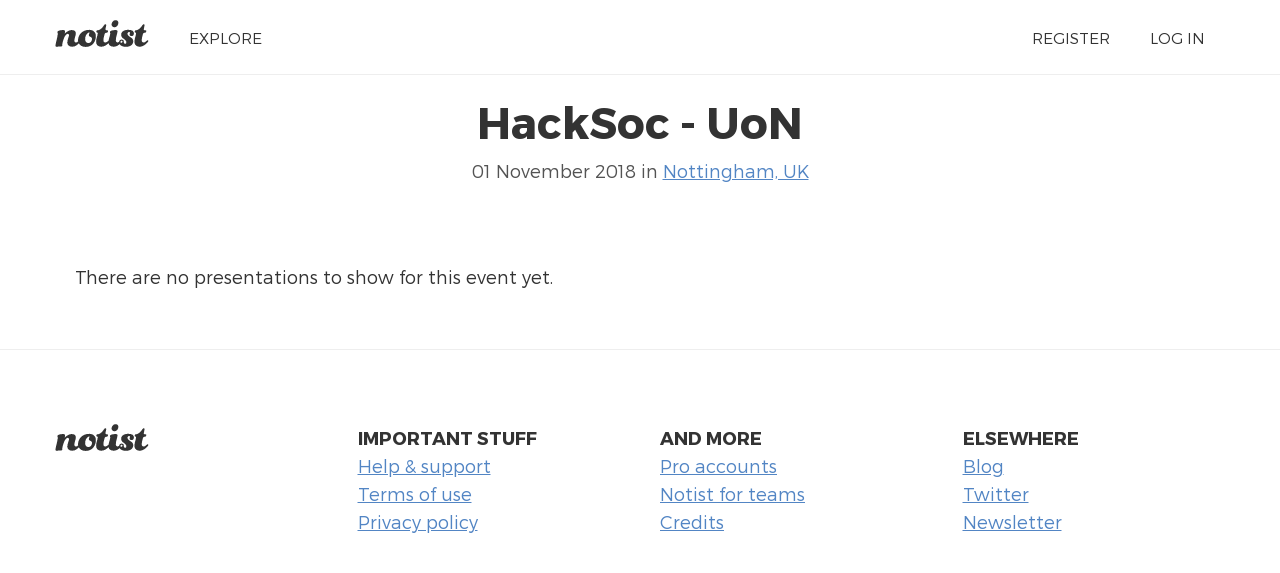

--- FILE ---
content_type: text/html; charset=UTF-8
request_url: https://noti.st/events/WP7wmR/hacksoc-uon
body_size: 1260
content:
<!doctype html>
<html lang="en">
<head>
    <meta charset="utf-8">
    <link rel="dns-prefetch" href="https://on.notist.cloud">
    <title>    HackSoc - UoN on Notist
</title>
    <meta name="viewport" content="width=device-width, initial-scale=1, shrink-to-fit=no">
    <link rel="preload" as="font" crossorigin="crossorigin" type="font/woff2" href="https://on.notist.cloud/fonts/TruenoLt.woff2">
    <link rel="preload" as="font" crossorigin="crossorigin" type="font/woff2" href="https://on.notist.cloud/fonts/TruenoBd.woff2">
        <link rel="stylesheet" href="/assets/css/styles-056.css">
    <script src="/assets/js/focus-visible.js" async></script>
    <link rel="shortcut icon" href="https://on.notist.cloud/assets/favicon.ico" type="image/x-icon">
            <link rel="alternate" href="https://noti.st/events/WP7wmR/hacksoc-uon" hreflang="x-default" />
        <link rel="alternate" href="https://noti.st/events/WP7wmR/hacksoc-uon" hreflang="en" />
            <link rel="canonical" href="https://noti.st/events/WP7wmR">
            <meta property="og:url"
          content="https://noti.st/events/WP7wmR">
    <meta property="og:type" content="article">
    <meta property="og:title" name="twitter:title" content="HackSoc - UoN">
            <meta property="og:description" name="twitter:description"
              content="Including presentations from and more.">
                <meta property="og:image" name="twitter:image" content="https://on.notist.cloud/social/events/WP7wmR-ebd454fdced5fd7c.jpg">
        <meta name="twitter:card" content="summary_large_image">
    
    <meta name="twitter:site" content="@benotist">
    
        <link rel="alternate" type="application/vnd.api+json" href="/events/WP7wmR.json">
</head>
<body>
    <div class="full-width bg-white">
    <div class="content-width site-banner ">
        <div class="site-logo">
            <a href="/"><img src="https://on.notist.cloud/assets/svg/notist.svg" alt="Notist"></a>
        </div>
        <nav>
            <ul class="main-nav"><li><a href="/explore">Explore</a></li><li class="push-right"><a href="/register">Register</a></li><li ><a
                                    href="/login">Log&nbsp;in</a></li></ul>
        </nav>
    </div>
</div>

        <div class="full-width bg-white">
        <div class="content-width presentation-header">
            <h1>HackSoc - UoN</h1>
            <p class="subhead">
                                    01 November 2018
                                in <a href="/places/nottingham-uk">Nottingham, UK</a>
                
                
                            </p>
            

            

        </div>

        <div class="content-width">
                                                <div class="content-width">
                        <p>There are no presentations to show for this event yet.
                                                    </p>
                    </div>
                                    </div>
            </div>

    	<footer class="main-footer full-width">
	    <div class="content-width r-grid-4">
	        <div class="logo-strap">
	            <a href="/"><img src="https://on.notist.cloud/assets/svg/notist.svg" alt="Notist"></a>
	        </div>
			<ul>
				<li><h3>Important stuff</h3></li>
				<li><a href="/support">Help &amp; support</a></li>
				<li><a href="/legal/terms">Terms of use</a></li>
				<li><a href="/legal/privacy">Privacy policy</a></li>
			</ul>
	       	<ul>
	            <li><h3>And more</h3></li>
	            <li><a href="/pro">Pro accounts</a></li>
	            <li><a href="/teams">Notist for teams</a></li>
                <li><a href="/about/credits">Credits</a></li>
	        </ul>
	        <ul>
	            <li><h3>Elsewhere</h3></li>
	            <li><a href="https://be.noti.st/">Blog</a></li>
                <li><a href="https://twitter.com/benotist">Twitter</a></li>
                <li><a href="https://be.noti.st/newsletter">Newsletter</a></li>
	        </ul>
	    </div>
	</footer>
<script async src="https://www.googletagmanager.com/gtag/js?id=G-9S6ZQ67DTG"></script>
<script>
  window.dataLayer = window.dataLayer || [];
  function gtag(){dataLayer.push(arguments);}
  gtag('js', new Date());
    gtag('config', 'G-9S6ZQ67DTG');
  </script>




</body>
</html>